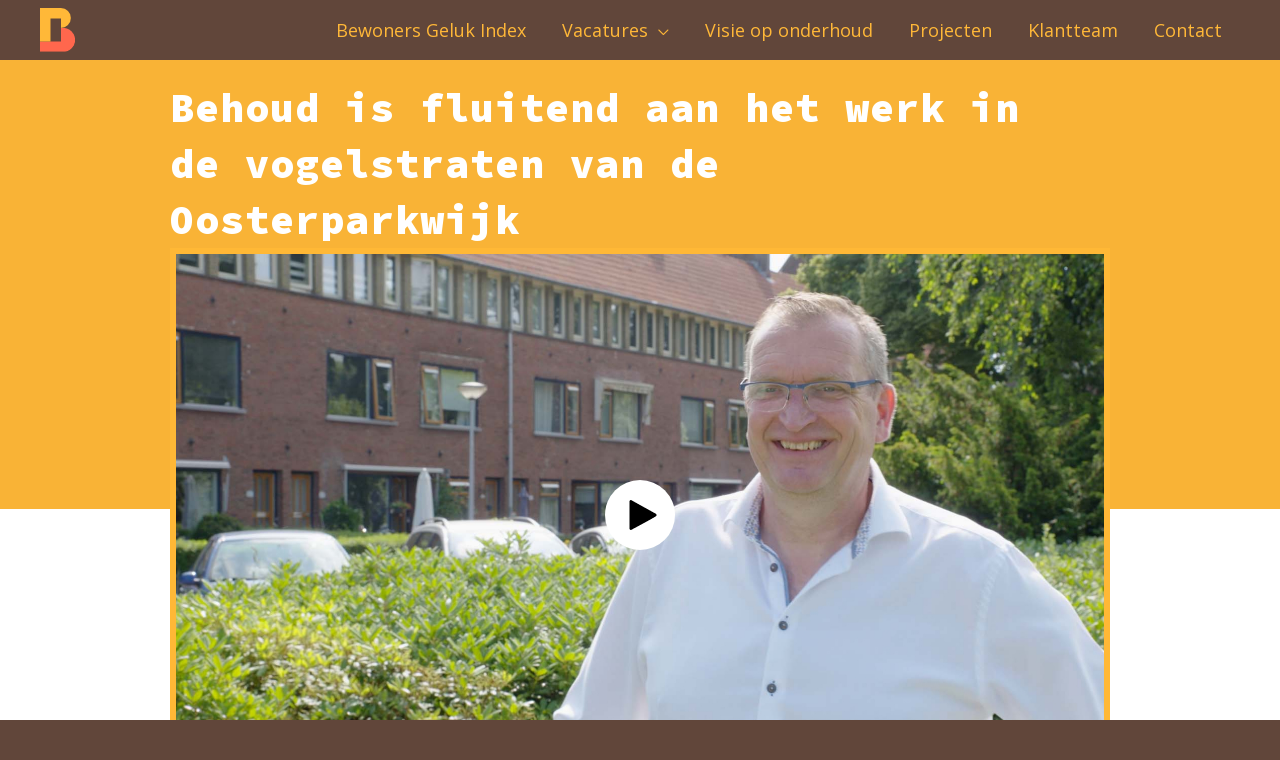

--- FILE ---
content_type: text/css
request_url: https://behoud.nl/wp-content/uploads/bb-plugin/cache/226-layout.css?ver=6081b24022c153e7df88998dbf7eba44
body_size: 9668
content:
.fl-builder-content *,.fl-builder-content *:before,.fl-builder-content *:after {-webkit-box-sizing: border-box;-moz-box-sizing: border-box;box-sizing: border-box;}.fl-row:before,.fl-row:after,.fl-row-content:before,.fl-row-content:after,.fl-col-group:before,.fl-col-group:after,.fl-col:before,.fl-col:after,.fl-module:not([data-accepts]):before,.fl-module:not([data-accepts]):after,.fl-module-content:before,.fl-module-content:after {display: table;content: " ";}.fl-row:after,.fl-row-content:after,.fl-col-group:after,.fl-col:after,.fl-module:not([data-accepts]):after,.fl-module-content:after {clear: both;}.fl-clear {clear: both;}.fl-row,.fl-row-content {margin-left: auto;margin-right: auto;min-width: 0;}.fl-row-content-wrap {position: relative;}.fl-builder-mobile .fl-row-bg-photo .fl-row-content-wrap {background-attachment: scroll;}.fl-row-bg-video,.fl-row-bg-video .fl-row-content,.fl-row-bg-embed,.fl-row-bg-embed .fl-row-content {position: relative;}.fl-row-bg-video .fl-bg-video,.fl-row-bg-embed .fl-bg-embed-code {bottom: 0;left: 0;overflow: hidden;position: absolute;right: 0;top: 0;}.fl-row-bg-video .fl-bg-video video,.fl-row-bg-embed .fl-bg-embed-code video {bottom: 0;left: 0px;max-width: none;position: absolute;right: 0;top: 0px;}.fl-row-bg-video .fl-bg-video video {min-width: 100%;min-height: 100%;width: auto;height: auto;}.fl-row-bg-video .fl-bg-video iframe,.fl-row-bg-embed .fl-bg-embed-code iframe {pointer-events: none;width: 100vw;height: 56.25vw; max-width: none;min-height: 100vh;min-width: 177.77vh; position: absolute;top: 50%;left: 50%;-ms-transform: translate(-50%, -50%); -webkit-transform: translate(-50%, -50%); transform: translate(-50%, -50%);}.fl-bg-video-fallback {background-position: 50% 50%;background-repeat: no-repeat;background-size: cover;bottom: 0px;left: 0px;position: absolute;right: 0px;top: 0px;}.fl-row-bg-slideshow,.fl-row-bg-slideshow .fl-row-content {position: relative;}.fl-row .fl-bg-slideshow {bottom: 0;left: 0;overflow: hidden;position: absolute;right: 0;top: 0;z-index: 0;}.fl-builder-edit .fl-row .fl-bg-slideshow * {bottom: 0;height: auto !important;left: 0;position: absolute !important;right: 0;top: 0;}.fl-row-bg-overlay .fl-row-content-wrap:after {border-radius: inherit;content: '';display: block;position: absolute;top: 0;right: 0;bottom: 0;left: 0;z-index: 0;}.fl-row-bg-overlay .fl-row-content {position: relative;z-index: 1;}.fl-row-default-height .fl-row-content-wrap,.fl-row-custom-height .fl-row-content-wrap {display: -webkit-box;display: -webkit-flex;display: -ms-flexbox;display: flex;min-height: 100vh;}.fl-row-overlap-top .fl-row-content-wrap {display: -webkit-inline-box;display: -webkit-inline-flex;display: -moz-inline-box;display: -ms-inline-flexbox;display: inline-flex;width: 100%;}.fl-row-default-height .fl-row-content-wrap,.fl-row-custom-height .fl-row-content-wrap {min-height: 0;}.fl-row-default-height .fl-row-content,.fl-row-full-height .fl-row-content,.fl-row-custom-height .fl-row-content {-webkit-box-flex: 1 1 auto; -moz-box-flex: 1 1 auto;-webkit-flex: 1 1 auto;-ms-flex: 1 1 auto;flex: 1 1 auto;}.fl-row-default-height .fl-row-full-width.fl-row-content,.fl-row-full-height .fl-row-full-width.fl-row-content,.fl-row-custom-height .fl-row-full-width.fl-row-content {max-width: 100%;width: 100%;}.fl-row-default-height.fl-row-align-center .fl-row-content-wrap,.fl-row-full-height.fl-row-align-center .fl-row-content-wrap,.fl-row-custom-height.fl-row-align-center .fl-row-content-wrap {-webkit-align-items: center;-webkit-box-align: center;-webkit-box-pack: center;-webkit-justify-content: center;-ms-flex-align: center;-ms-flex-pack: center;justify-content: center;align-items: center;}.fl-row-default-height.fl-row-align-bottom .fl-row-content-wrap,.fl-row-full-height.fl-row-align-bottom .fl-row-content-wrap,.fl-row-custom-height.fl-row-align-bottom .fl-row-content-wrap {-webkit-align-items: flex-end;-webkit-justify-content: flex-end;-webkit-box-align: end;-webkit-box-pack: end;-ms-flex-align: end;-ms-flex-pack: end;justify-content: flex-end;align-items: flex-end;}.fl-col-group-equal-height {display: flex;flex-wrap: wrap;width: 100%;}.fl-col-group-equal-height.fl-col-group-has-child-loading {flex-wrap: nowrap;}.fl-col-group-equal-height .fl-col,.fl-col-group-equal-height .fl-col-content {display: flex;flex: 1 1 auto;}.fl-col-group-equal-height .fl-col-content {flex-direction: column;flex-shrink: 1;min-width: 1px;max-width: 100%;width: 100%;}.fl-col-group-equal-height:before,.fl-col-group-equal-height .fl-col:before,.fl-col-group-equal-height .fl-col-content:before,.fl-col-group-equal-height:after,.fl-col-group-equal-height .fl-col:after,.fl-col-group-equal-height .fl-col-content:after{content: none;}.fl-col-group-nested.fl-col-group-equal-height.fl-col-group-align-top .fl-col-content,.fl-col-group-equal-height.fl-col-group-align-top .fl-col-content {justify-content: flex-start;}.fl-col-group-nested.fl-col-group-equal-height.fl-col-group-align-center .fl-col-content,.fl-col-group-equal-height.fl-col-group-align-center .fl-col-content {justify-content: center;}.fl-col-group-nested.fl-col-group-equal-height.fl-col-group-align-bottom .fl-col-content,.fl-col-group-equal-height.fl-col-group-align-bottom .fl-col-content {justify-content: flex-end;}.fl-col-group-equal-height.fl-col-group-align-center .fl-col-group {width: 100%;}.fl-col {float: left;min-height: 1px;}.fl-col-bg-overlay .fl-col-content {position: relative;}.fl-col-bg-overlay .fl-col-content:after {border-radius: inherit;content: '';display: block;position: absolute;top: 0;right: 0;bottom: 0;left: 0;z-index: 0;}.fl-col-bg-overlay .fl-module {position: relative;z-index: 2;}.single:not(.woocommerce).single-fl-builder-template .fl-content {width: 100%;}.fl-builder-layer {position: absolute;top:0;left:0;right: 0;bottom: 0;z-index: 0;pointer-events: none;overflow: hidden;}.fl-builder-shape-layer {z-index: 0;}.fl-builder-shape-layer.fl-builder-bottom-edge-layer {z-index: 1;}.fl-row-bg-overlay .fl-builder-shape-layer {z-index: 1;}.fl-row-bg-overlay .fl-builder-shape-layer.fl-builder-bottom-edge-layer {z-index: 2;}.fl-row-has-layers .fl-row-content {z-index: 1;}.fl-row-bg-overlay .fl-row-content {z-index: 2;}.fl-builder-layer > * {display: block;position: absolute;top:0;left:0;width: 100%;}.fl-builder-layer + .fl-row-content {position: relative;}.fl-builder-layer .fl-shape {fill: #aaa;stroke: none;stroke-width: 0;width:100%;}@supports (-webkit-touch-callout: inherit) {.fl-row.fl-row-bg-parallax .fl-row-content-wrap,.fl-row.fl-row-bg-fixed .fl-row-content-wrap {background-position: center !important;background-attachment: scroll !important;}}@supports (-webkit-touch-callout: none) {.fl-row.fl-row-bg-fixed .fl-row-content-wrap {background-position: center !important;background-attachment: scroll !important;}}.fl-clearfix:before,.fl-clearfix:after {display: table;content: " ";}.fl-clearfix:after {clear: both;}.sr-only {position: absolute;width: 1px;height: 1px;padding: 0;overflow: hidden;clip: rect(0,0,0,0);white-space: nowrap;border: 0;}.fl-builder-content a.fl-button,.fl-builder-content a.fl-button:visited {border-radius: 4px;-moz-border-radius: 4px;-webkit-border-radius: 4px;display: inline-block;font-size: 16px;font-weight: normal;line-height: 18px;padding: 12px 24px;text-decoration: none;text-shadow: none;}.fl-builder-content .fl-button:hover {text-decoration: none;}.fl-builder-content .fl-button:active {position: relative;top: 1px;}.fl-builder-content .fl-button-width-full .fl-button {display: block;text-align: center;}.fl-builder-content .fl-button-width-custom .fl-button {display: inline-block;text-align: center;max-width: 100%;}.fl-builder-content .fl-button-left {text-align: left;}.fl-builder-content .fl-button-center {text-align: center;}.fl-builder-content .fl-button-right {text-align: right;}.fl-builder-content .fl-button i {font-size: 1.3em;height: auto;margin-right:8px;vertical-align: middle;width: auto;}.fl-builder-content .fl-button i.fl-button-icon-after {margin-left: 8px;margin-right: 0;}.fl-builder-content .fl-button-has-icon .fl-button-text {vertical-align: middle;}.fl-icon-wrap {display: inline-block;}.fl-icon {display: table-cell;vertical-align: middle;}.fl-icon a {text-decoration: none;}.fl-icon i {float: right;height: auto;width: auto;}.fl-icon i:before {border: none !important;height: auto;width: auto;}.fl-icon-text {display: table-cell;text-align: left;padding-left: 15px;vertical-align: middle;}.fl-icon-text-empty {display: none;}.fl-icon-text *:last-child {margin: 0 !important;padding: 0 !important;}.fl-icon-text a {text-decoration: none;}.fl-icon-text span {display: block;}.fl-icon-text span.mce-edit-focus {min-width: 1px;}.fl-module img {max-width: 100%;}.fl-photo {line-height: 0;position: relative;}.fl-photo-align-left {text-align: left;}.fl-photo-align-center {text-align: center;}.fl-photo-align-right {text-align: right;}.fl-photo-content {display: inline-block;line-height: 0;position: relative;max-width: 100%;}.fl-photo-img-svg {width: 100%;}.fl-photo-content img {display: inline;height: auto;max-width: 100%;}.fl-photo-crop-circle img {-webkit-border-radius: 100%;-moz-border-radius: 100%;border-radius: 100%;}.fl-photo-caption {font-size: 13px;line-height: 18px;overflow: hidden;text-overflow: ellipsis;}.fl-photo-caption-below {padding-bottom: 20px;padding-top: 10px;}.fl-photo-caption-hover {background: rgba(0,0,0,0.7);bottom: 0;color: #fff;left: 0;opacity: 0;filter: alpha(opacity = 0);padding: 10px 15px;position: absolute;right: 0;-webkit-transition:opacity 0.3s ease-in;-moz-transition:opacity 0.3s ease-in;transition:opacity 0.3s ease-in;}.fl-photo-content:hover .fl-photo-caption-hover {opacity: 100;filter: alpha(opacity = 100);}.fl-builder-pagination,.fl-builder-pagination-load-more {padding: 40px 0;}.fl-builder-pagination ul.page-numbers {list-style: none;margin: 0;padding: 0;text-align: center;}.fl-builder-pagination li {display: inline-block;list-style: none;margin: 0;padding: 0;}.fl-builder-pagination li a.page-numbers,.fl-builder-pagination li span.page-numbers {border: 1px solid #e6e6e6;display: inline-block;padding: 5px 10px;margin: 0 0 5px;}.fl-builder-pagination li a.page-numbers:hover,.fl-builder-pagination li span.current {background: #f5f5f5;text-decoration: none;}.fl-slideshow,.fl-slideshow * {-webkit-box-sizing: content-box;-moz-box-sizing: content-box;box-sizing: content-box;}.fl-slideshow .fl-slideshow-image img {max-width: none !important;}.fl-slideshow-social {line-height: 0 !important;}.fl-slideshow-social * {margin: 0 !important;}.fl-builder-content .bx-wrapper .bx-viewport {background: transparent;border: none;box-shadow: none;-moz-box-shadow: none;-webkit-box-shadow: none;left: 0;}.mfp-wrap button.mfp-arrow,.mfp-wrap button.mfp-arrow:active,.mfp-wrap button.mfp-arrow:hover,.mfp-wrap button.mfp-arrow:focus {background: transparent !important;border: none !important;outline: none;position: absolute;top: 50%;box-shadow: none !important;-moz-box-shadow: none !important;-webkit-box-shadow: none !important;}.mfp-wrap .mfp-close,.mfp-wrap .mfp-close:active,.mfp-wrap .mfp-close:hover,.mfp-wrap .mfp-close:focus {background: transparent !important;border: none !important;outline: none;position: absolute;top: 0;box-shadow: none !important;-moz-box-shadow: none !important;-webkit-box-shadow: none !important;}.admin-bar .mfp-wrap .mfp-close,.admin-bar .mfp-wrap .mfp-close:active,.admin-bar .mfp-wrap .mfp-close:hover,.admin-bar .mfp-wrap .mfp-close:focus {top: 32px!important;}img.mfp-img {padding: 0;}.mfp-counter {display: none;}.mfp-wrap .mfp-preloader.fa {font-size: 30px;}.fl-form-field {margin-bottom: 15px;}.fl-form-field input.fl-form-error {border-color: #DD6420;}.fl-form-error-message {clear: both;color: #DD6420;display: none;padding-top: 8px;font-size: 12px;font-weight: lighter;}.fl-form-button-disabled {opacity: 0.5;}.fl-animation {opacity: 0;}body.fl-no-js .fl-animation {opacity: 1;}.fl-builder-preview .fl-animation,.fl-builder-edit .fl-animation,.fl-animated {opacity: 1;}.fl-animated {animation-fill-mode: both;-webkit-animation-fill-mode: both;}.fl-button.fl-button-icon-animation i {width: 0 !important;opacity: 0;-ms-filter: "alpha(opacity=0)";transition: all 0.2s ease-out;-webkit-transition: all 0.2s ease-out;}.fl-button.fl-button-icon-animation:hover i {opacity: 1! important;-ms-filter: "alpha(opacity=100)";}.fl-button.fl-button-icon-animation i.fl-button-icon-after {margin-left: 0px !important;}.fl-button.fl-button-icon-animation:hover i.fl-button-icon-after {margin-left: 10px !important;}.fl-button.fl-button-icon-animation i.fl-button-icon-before {margin-right: 0 !important;}.fl-button.fl-button-icon-animation:hover i.fl-button-icon-before {margin-right: 20px !important;margin-left: -10px;}.fl-builder-content a.fl-button,.fl-builder-content a.fl-button:visited {background: #fafafa;border: 1px solid #ccc;color: #333;}.fl-builder-content a.fl-button *,.fl-builder-content a.fl-button:visited * {color: #333;}@media (max-width: 1200px) {}@media (max-width: 768px) { .fl-col-group.fl-col-group-medium-reversed {display: -webkit-flex;display: flex;-webkit-flex-wrap: wrap-reverse;flex-wrap: wrap-reverse;flex-direction: row-reverse;} }@media (max-width: 440px) { .fl-row-content-wrap {background-attachment: scroll !important;}.fl-row-bg-parallax .fl-row-content-wrap {background-attachment: scroll !important;background-position: center center !important;}.fl-col-group.fl-col-group-equal-height {display: block;}.fl-col-group.fl-col-group-equal-height.fl-col-group-custom-width {display: -webkit-box;display: -webkit-flex;display: flex;}.fl-col-group.fl-col-group-responsive-reversed {display: -webkit-flex;display: flex;-webkit-flex-wrap: wrap-reverse;flex-wrap: wrap-reverse;flex-direction: row-reverse;}.fl-col-group.fl-col-group-responsive-reversed .fl-col:not(.fl-col-small-custom-width) {flex-basis: 100%;width: 100% !important;}.fl-col-group.fl-col-group-medium-reversed:not(.fl-col-group-responsive-reversed) {display: unset;display: unset;-webkit-flex-wrap: unset;flex-wrap: unset;flex-direction: unset;}.fl-col {clear: both;float: none;margin-left: auto;margin-right: auto;width: auto !important;}.fl-col-small:not(.fl-col-small-full-width) {max-width: 400px;}.fl-block-col-resize {display:none;}.fl-row[data-node] .fl-row-content-wrap {margin: 0;padding-left: 0;padding-right: 0;}.fl-row[data-node] .fl-bg-video,.fl-row[data-node] .fl-bg-slideshow {left: 0;right: 0;}.fl-col[data-node] .fl-col-content {margin: 0;padding-left: 0;padding-right: 0;} }@media (min-width: 1201px) {html .fl-visible-large:not(.fl-visible-desktop),html .fl-visible-medium:not(.fl-visible-desktop),html .fl-visible-mobile:not(.fl-visible-desktop) {display: none;}}@media (min-width: 769px) and (max-width: 1200px) {html .fl-visible-desktop:not(.fl-visible-large),html .fl-visible-medium:not(.fl-visible-large),html .fl-visible-mobile:not(.fl-visible-large) {display: none;}}@media (min-width: 441px) and (max-width: 768px) {html .fl-visible-desktop:not(.fl-visible-medium),html .fl-visible-large:not(.fl-visible-medium),html .fl-visible-mobile:not(.fl-visible-medium) {display: none;}}@media (max-width: 440px) {html .fl-visible-desktop:not(.fl-visible-mobile),html .fl-visible-large:not(.fl-visible-mobile),html .fl-visible-medium:not(.fl-visible-mobile) {display: none;}}.fl-col-content {display: flex;flex-direction: column;margin-top: 0px;margin-right: 0px;margin-bottom: 0px;margin-left: 0px;padding-top: 0px;padding-right: 0px;padding-bottom: 0px;padding-left: 0px;}.fl-row-fixed-width {max-width: 1100px;}.fl-row-content-wrap {margin-top: 0px;margin-right: 0px;margin-bottom: 0px;margin-left: 0px;padding-top: 20px;padding-right: 20px;padding-bottom: 20px;padding-left: 20px;}.fl-module-content, .fl-module:where(.fl-module:not(:has(> .fl-module-content))) {margin-top: 20px;margin-right: 20px;margin-bottom: 20px;margin-left: 20px;}.page .fl-post-header, .single-fl-builder-template .fl-post-header { display:none; }.fl-node-613b419c25f38 .fl-row-content {max-width: 940px;}@media ( max-width: 440px ) { .fl-node-613b419c25f38.fl-row > .fl-row-content-wrap {padding-top:40px;padding-bottom:0px;}}.fl-node-613b4dbbbd8c0 > .fl-row-content-wrap {background-color: #ffffff;}.fl-node-613b4dbbbd8c0 .fl-row-content {max-width: 940px;}.fl-node-61389ff1e8873 > .fl-row-content-wrap {background-color: #ffffff;}.fl-node-61389ff1e8873 .fl-row-content {max-width: 1200px;}.fl-node-61386adc9dc51 > .fl-row-content-wrap {background-color: #ffffff;}.fl-node-61386adc9dc51 .fl-row-content {max-width: 1040px;} .fl-node-61386adc9dc51 > .fl-row-content-wrap {padding-top:80px;}@media ( max-width: 440px ) { .fl-node-61386adc9dc51.fl-row > .fl-row-content-wrap {padding-top:20px;}}.fl-node-61386b14cb451.fl-row-full-height > .fl-row-content-wrap,.fl-node-61386b14cb451.fl-row-custom-height > .fl-row-content-wrap {display: -webkit-box;display: -webkit-flex;display: -ms-flexbox;display: flex;}.fl-node-61386b14cb451.fl-row-full-height > .fl-row-content-wrap {min-height: 100vh;}.fl-node-61386b14cb451.fl-row-custom-height > .fl-row-content-wrap {min-height: 0;}.fl-builder-edit .fl-node-61386b14cb451.fl-row-full-height > .fl-row-content-wrap {min-height: calc( 100vh - 48px );}@media all and (width: 768px) and (height: 1024px) and (orientation:portrait){.fl-node-61386b14cb451.fl-row-full-height > .fl-row-content-wrap {min-height: 1024px;}}@media all and (width: 1024px) and (height: 768px) and (orientation:landscape){.fl-node-61386b14cb451.fl-row-full-height > .fl-row-content-wrap {min-height: 768px;}}@media screen and (aspect-ratio: 40/71) {.fl-node-61386b14cb451.fl-row-full-height > .fl-row-content-wrap {min-height: 500px;}}.fl-node-61386b14cb451 > .fl-row-content-wrap {background-color: #ffffff;background-image: url(https://behoud.nl/wp-content/uploads/2021/09/Group-45802@2x-scaled.jpg);background-repeat: no-repeat;background-position: left top;background-attachment: scroll;background-size: cover;}.fl-node-61386b14cb451 > .fl-row-content-wrap:after {background-image: linear-gradient(270deg, rgba(255,255,255,0) 0%, rgba(0,0,0,0.6) 100%);}.fl-node-61386b14cb451.fl-row-custom-height > .fl-row-content-wrap {min-height: 600px;}.fl-node-61386b14cb451 .fl-row-content {max-width: 1040px;}@media(max-width: 440px) {.fl-node-61386b14cb451 > .fl-row-content-wrap {background-image: url(https://behoud.nl/wp-content/uploads/2021/09/Path-902-1.jpg);background-position: right center;background-size: cover;}.fl-node-61386b14cb451.fl-row-custom-height > .fl-row-content-wrap {min-height: 500px;}}@media ( max-width: 440px ) { .fl-node-61386b14cb451.fl-row > .fl-row-content-wrap {padding-right:20px;padding-left:20px;}}.fl-node-61386b11affff > .fl-row-content-wrap {background-color: #ffffff;}.fl-node-61386b11affff .fl-row-content {max-width: 1040px;}.fl-node-61385bfc042e7 > .fl-row-content-wrap {background-color: #ffffff;}.fl-node-61385bfc042e7 .fl-row-content {max-width: 940px;}@media ( max-width: 440px ) { .fl-node-61385bfc042e7.fl-row > .fl-row-content-wrap {padding-right:20px;padding-left:20px;}}.fl-node-61388e4ac6ce0 > .fl-row-content-wrap {background-color: #ffffff;}.fl-node-61388e4ac6ce0 .fl-row-content {max-width: 1200px;}.fl-node-61388e61952ac > .fl-row-content-wrap {background-color: #ffffff;}.fl-node-61388e61952ac .fl-row-content {max-width: 940px;} .fl-node-61388e61952ac > .fl-row-content-wrap {padding-bottom:80px;}@media ( max-width: 440px ) { .fl-node-61388e61952ac.fl-row > .fl-row-content-wrap {padding-right:20px;padding-left:20px;}}.fl-node-6138a0133ee09.fl-row-full-height > .fl-row-content-wrap,.fl-node-6138a0133ee09.fl-row-custom-height > .fl-row-content-wrap {display: -webkit-box;display: -webkit-flex;display: -ms-flexbox;display: flex;}.fl-node-6138a0133ee09.fl-row-full-height > .fl-row-content-wrap {min-height: 100vh;}.fl-node-6138a0133ee09.fl-row-custom-height > .fl-row-content-wrap {min-height: 0;}.fl-builder-edit .fl-node-6138a0133ee09.fl-row-full-height > .fl-row-content-wrap {min-height: calc( 100vh - 48px );}@media all and (width: 768px) and (height: 1024px) and (orientation:portrait){.fl-node-6138a0133ee09.fl-row-full-height > .fl-row-content-wrap {min-height: 1024px;}}@media all and (width: 1024px) and (height: 768px) and (orientation:landscape){.fl-node-6138a0133ee09.fl-row-full-height > .fl-row-content-wrap {min-height: 768px;}}@media screen and (aspect-ratio: 40/71) {.fl-node-6138a0133ee09.fl-row-full-height > .fl-row-content-wrap {min-height: 500px;}}.fl-node-6138a0133ee09 > .fl-row-content-wrap {background-color: #ffffff;background-image: url(https://behoud.nl/wp-content/uploads/2021/10/BEHOUD_Poortershus-werk-114@2x.jpg);background-repeat: no-repeat;background-position: center center;background-attachment: scroll;background-size: cover;}.fl-node-6138a0133ee09.fl-row-custom-height > .fl-row-content-wrap {min-height: 600px;}.fl-node-6138a0133ee09 .fl-row-content {max-width: 940px;}@media(max-width: 440px) {.fl-node-6138a0133ee09.fl-row-custom-height > .fl-row-content-wrap {min-height: 300px;}}@media ( max-width: 440px ) { .fl-node-6138a0133ee09.fl-row > .fl-row-content-wrap {padding-right:20px;padding-left:20px;}}.fl-node-6138a0acd1170 > .fl-row-content-wrap {background-color: #ffffff;}.fl-node-6138a0acd1170 .fl-row-content {max-width: 940px;} .fl-node-6138a0acd1170 > .fl-row-content-wrap {padding-bottom:200px;}@media ( max-width: 440px ) { .fl-node-6138a0acd1170.fl-row > .fl-row-content-wrap {padding-right:20px;padding-left:20px;}}.fl-node-61389c128ee0c > .fl-row-content-wrap {background-color: #61463a;}@media ( max-width: 440px ) { .fl-node-61389c128ee0c.fl-row > .fl-row-content-wrap {margin-bottom:100px;}} .fl-node-61389c128ee0c > .fl-row-content-wrap {padding-top:100px;}.fl-node-61385bfc0e27b {width: 100%;}.fl-node-61386adca9e39 {width: 100%;}.fl-node-61386b11b010b {width: 100%;}.fl-node-61386b14cb67e {width: 75%;}@media(max-width: 440px) {.fl-builder-content .fl-node-61386b14cb67e > .fl-col-content {min-height: 400px;}}@media ( max-width: 440px ) { .fl-node-61386b14cb67e.fl-col > .fl-col-content {margin-bottom:0px;}}@media ( max-width: 440px ) { .fl-node-61386b14cb67e.fl-col > .fl-col-content {padding-bottom:0px;}}.fl-node-61388e4ac6e9e {width: 33.33%;}.fl-node-61388e619538e {width: 100%;}.fl-node-61389ff1e8aea {width: 33.33%;}.fl-node-6138a0133ef59 {width: 100%;} .fl-node-6138a0133ef59 > .fl-col-content {margin-top:150px;margin-bottom:-150px;} .fl-node-6138a0133ef59 > .fl-col-content {padding-bottom:-150px;}.fl-node-6138a0ad20e71 {width: 100%;}.fl-node-6138a0ad20e71 > .fl-col-content {background-color: #ffffff;box-shadow: 0px 3px 6px 0px rgba(0,0,0,0.16);}.fl-builder-content .fl-node-6138a0ad20e71 > .fl-col-content {min-height: 300px;}@media(max-width: 440px) {.fl-builder-content .fl-node-6138a0ad20e71 > .fl-col-content {min-height: 240px;}} .fl-node-6138a0ad20e71 > .fl-col-content {margin-top:-150px;margin-right:20px;margin-left:20px;}@media ( max-width: 440px ) { .fl-node-6138a0ad20e71.fl-col > .fl-col-content {margin-top:-100px;}} .fl-node-6138a0ad20e71 > .fl-col-content {padding-right:80px;padding-left:80px;}@media ( max-width: 440px ) { .fl-node-6138a0ad20e71.fl-col > .fl-col-content {padding-right:20px;padding-left:20px;}}.fl-node-6138a2427c817 {width: 100%;}@media ( max-width: 440px ) { .fl-node-6138a2427c817.fl-col > .fl-col-content {margin-top:40px;}}.fl-node-613b419c7204b {width: 100%;}.fl-node-613b4c37c7b89 {width: 100%;} .fl-node-613b4c37c7b89 > .fl-col-content {padding-top:50px;}.fl-node-613b4dbc16a33 {width: 100%;}.fl-node-615c6b4f5e4a3 {width: 100%;}.fl-node-61386b14cb682 {width: 25%;}.fl-node-61388e4ac6ea0 {width: 33.33%;}.fl-node-61389ff1e8aec {width: 33.33%;}.fl-node-61388e4ac6ea2 {width: 33.33%;}.fl-node-61389ff1e8aee {width: 33.33%;}.fl-node-603cf809dba75 {width: 25%;}@media(max-width: 768px) {.fl-builder-content .fl-node-603cf809dba75 {width: 50% !important;max-width: none;-webkit-box-flex: 0 1 auto;-moz-box-flex: 0 1 auto;-webkit-flex: 0 1 auto;-ms-flex: 0 1 auto;flex: 0 1 auto;}}@media(max-width: 440px) {.fl-builder-content .fl-node-603cf809dba75 {width: 100% !important;max-width: none;clear: none;float: left;}}.fl-node-603cf809dba76 {width: 25%;}@media(max-width: 768px) {.fl-builder-content .fl-node-603cf809dba76 {width: 50% !important;max-width: none;-webkit-box-flex: 0 1 auto;-moz-box-flex: 0 1 auto;-webkit-flex: 0 1 auto;-ms-flex: 0 1 auto;flex: 0 1 auto;}}.fl-node-603cf809dba77 {width: 25%;}@media(max-width: 768px) {.fl-builder-content .fl-node-603cf809dba77 {width: 50% !important;max-width: none;-webkit-box-flex: 0 1 auto;-moz-box-flex: 0 1 auto;-webkit-flex: 0 1 auto;-ms-flex: 0 1 auto;flex: 0 1 auto;}}@media(max-width: 440px) {.fl-builder-content .fl-node-603cf809dba77 {width: 100% !important;max-width: none;clear: none;float: left;}}.fl-node-603cf809dba78 {width: 25%;}@media(max-width: 768px) {.fl-builder-content .fl-node-603cf809dba78 {width: 50% !important;max-width: none;-webkit-box-flex: 0 1 auto;-moz-box-flex: 0 1 auto;-webkit-flex: 0 1 auto;-ms-flex: 0 1 auto;flex: 0 1 auto;}}@media(max-width: 440px) {.fl-builder-content .fl-node-603cf809dba78 {width: 100% !important;max-width: none;clear: none;float: left;}}.fl-node-jomwirptd3qk {width: 100%;}.fl-module-heading .fl-heading {padding: 0 !important;margin: 0 !important;}.fl-row .fl-col .fl-node-61386633def69 h2.fl-heading a,.fl-row .fl-col .fl-node-61386633def69 h2.fl-heading .fl-heading-text,.fl-row .fl-col .fl-node-61386633def69 h2.fl-heading .fl-heading-text *,.fl-node-61386633def69 h2.fl-heading .fl-heading-text {color: #ffb836;}.fl-node-61386633def69.fl-module-heading .fl-heading {font-family: "Source Code Pro", monospace;font-weight: 900;font-size: 40px;letter-spacing: 1px;text-transform: capitalize;}@media(max-width: 440px) {.fl-node-61386633def69.fl-module-heading .fl-heading {font-size: 24px;}} .fl-node-61386633def69 > .fl-module-content {margin-top:48px;}@media (max-width: 440px) { .fl-node-61386633def69 > .fl-module-content { margin-top:20px; } }.fl-node-6138668f9a527 .fl-separator {border-top-width: 2px;border-top-style: solid;border-top-color: #ffb836;max-width: 100%;margin: auto;}.fl-node-61386b11b010c .fl-separator {border-top-width: 2px;border-top-style: solid;border-top-color: #ffb836;max-width: 100%;margin: auto;}.fl-row .fl-col .fl-node-61386b2a84714 h4.fl-heading a,.fl-row .fl-col .fl-node-61386b2a84714 h4.fl-heading .fl-heading-text,.fl-row .fl-col .fl-node-61386b2a84714 h4.fl-heading .fl-heading-text *,.fl-node-61386b2a84714 h4.fl-heading .fl-heading-text {color: #ffffff;}.fl-node-61386b2a84714.fl-module-heading .fl-heading {font-family: "Major Mono Display", monospace;font-weight: 400;font-size: 100px;line-height: 100px;text-transform: uppercase;}@media(max-width: 440px) {.fl-node-61386b2a84714.fl-module-heading .fl-heading {font-size: 50px;line-height: 50px;}}@media ( max-width: 440px ) { .fl-node-61386b2a84714.fl-module > .fl-module-content {margin-bottom:0px;}}.fl-animated.fl-fade-in {animation: fl-fade-in 1s ease;-webkit-animation: fl-fade-in 1s ease;}@-webkit-keyframes fl-fade-in {from {opacity: 0;}to {opacity: 1;}}@keyframes fl-fade-in {from {opacity: 0;}to {opacity: 1;}}.fl-row .fl-col .fl-node-61386c1dc2f9d h1.fl-heading a,.fl-row .fl-col .fl-node-61386c1dc2f9d h1.fl-heading .fl-heading-text,.fl-row .fl-col .fl-node-61386c1dc2f9d h1.fl-heading .fl-heading-text *,.fl-node-61386c1dc2f9d h1.fl-heading .fl-heading-text {color: #ffffff;}.fl-node-61386c1dc2f9d.fl-module-heading .fl-heading {font-family: "Source Code Pro", monospace;font-weight: 900;font-size: 40px;letter-spacing: 1px;}@media(max-width: 440px) {.fl-node-61386c1dc2f9d.fl-module-heading .fl-heading {font-size: 24px;line-height: 1.2em;}} .fl-node-61386c1dc2f9d > .fl-module-content {margin-right:40px;}@media (max-width: 440px) { .fl-node-61386c1dc2f9d > .fl-module-content { margin-right:20px; } }.fl-builder-content .fl-rich-text strong {font-weight: bold;}.fl-module.fl-rich-text p:last-child {margin-bottom: 0;}.fl-builder-edit .fl-module.fl-rich-text p:not(:has(~ *:not(.fl-block-overlay))) {margin-bottom: 0;}.fl-builder-content .fl-node-61386c1dc2fa0 .fl-rich-text, .fl-builder-content .fl-node-61386c1dc2fa0 .fl-rich-text *:not(b, strong) {font-weight: 700;line-height: 32px;}@media ( max-width: 440px ) { .fl-node-61386c1dc2fa0.fl-module > .fl-module-content {margin-top:0px;}}@media (max-width: 440px) { .fl-module-icon {text-align: center;} }.fl-node-61387662b3096 .fl-icon i,.fl-node-61387662b3096 .fl-icon i:before {color: #ffb836;}.fl-node-61387662b3096 .fl-icon i, .fl-node-61387662b3096 .fl-icon i:before {font-size: 75px;}.fl-node-61387662b3096 .fl-icon-wrap .fl-icon-text {height: 131.25px;}.fl-node-61387662b3096.fl-module-icon {text-align: left;}@media(max-width: 1200px) {.fl-node-61387662b3096 .fl-icon-wrap .fl-icon-text {height: 131.25px;}}@media(max-width: 768px) {.fl-node-61387662b3096 .fl-icon-wrap .fl-icon-text {height: 131.25px;}}@media(max-width: 440px) {.fl-node-61387662b3096 .fl-icon i, .fl-node-61387662b3096 .fl-icon i:before {font-size: 30px;}.fl-node-61387662b3096 .fl-icon-wrap .fl-icon-text {height: 52.5px;}} .fl-node-61387662b3096 > .fl-module-content {margin-bottom:0px;margin-left:0px;}img.mfp-img {padding-bottom: 40px !important;}.fl-builder-edit .fl-fill-container img {transition: object-position .5s;}.fl-fill-container :is(.fl-module-content, .fl-photo, .fl-photo-content, img) {height: 100% !important;width: 100% !important;}@media (max-width: 440px) { .fl-photo-content,.fl-photo-img {max-width: 100%;} }.fl-node-61388e4ac6e9f, .fl-node-61388e4ac6e9f .fl-photo {text-align: center;}.fl-node-61388e4ac6ea1, .fl-node-61388e4ac6ea1 .fl-photo {text-align: center;}.fl-node-61388e4ac6ea3, .fl-node-61388e4ac6ea3 .fl-photo {text-align: center;}.fl-row .fl-col .fl-node-61389fe8e1c2b h2.fl-heading a,.fl-row .fl-col .fl-node-61389fe8e1c2b h2.fl-heading .fl-heading-text,.fl-row .fl-col .fl-node-61389fe8e1c2b h2.fl-heading .fl-heading-text *,.fl-node-61389fe8e1c2b h2.fl-heading .fl-heading-text {color: #ffb836;}.fl-node-61389fe8e1c2b.fl-module-heading .fl-heading {font-family: "Source Code Pro", monospace;font-weight: 900;font-size: 40px;letter-spacing: 1px;text-transform: none;}@media(max-width: 440px) {.fl-node-61389fe8e1c2b.fl-module-heading .fl-heading {font-size: 24px;}}.fl-node-61389ff1e8aeb, .fl-node-61389ff1e8aeb .fl-photo {text-align: center;}.fl-node-61389ff1e8aed, .fl-node-61389ff1e8aed .fl-photo {text-align: center;}.fl-node-61389ff1e8aef, .fl-node-61389ff1e8aef .fl-photo {text-align: center;}.fl-node-6138a15b9fbb9 .fl-icon i,.fl-node-6138a15b9fbb9 .fl-icon i:before {color: #ff674d;}.fl-node-6138a15b9fbb9 .fl-icon i, .fl-node-6138a15b9fbb9 .fl-icon i:before {font-size: 75px;}.fl-node-6138a15b9fbb9 .fl-icon-wrap .fl-icon-text {height: 131.25px;}.fl-node-6138a15b9fbb9.fl-module-icon {text-align: left;}@media(max-width: 1200px) {.fl-node-6138a15b9fbb9 .fl-icon-wrap .fl-icon-text {height: 131.25px;}}@media(max-width: 768px) {.fl-node-6138a15b9fbb9 .fl-icon-wrap .fl-icon-text {height: 131.25px;}}@media(max-width: 440px) {.fl-node-6138a15b9fbb9 .fl-icon i, .fl-node-6138a15b9fbb9 .fl-icon i:before {font-size: 60px;}.fl-node-6138a15b9fbb9 .fl-icon-wrap .fl-icon-text {height: 105px;}}.fl-row .fl-col .fl-node-61815ccfa19f3 h2.fl-heading a,.fl-row .fl-col .fl-node-61815ccfa19f3 h2.fl-heading .fl-heading-text,.fl-row .fl-col .fl-node-61815ccfa19f3 h2.fl-heading .fl-heading-text *,.fl-node-61815ccfa19f3 h2.fl-heading .fl-heading-text {color: #61463a;}.fl-node-61815ccfa19f3.fl-module-heading .fl-heading {font-family: "Source Code Pro", monospace;font-weight: 900;font-size: 40px;letter-spacing: 1px;}@media(max-width: 440px) {.fl-node-61815ccfa19f3.fl-module-heading .fl-heading {font-size: 24px;line-height: 1.2em;}}.fl-node-61386c1dc2f9f .fl-separator {border-top-width: 2px;border-top-style: solid;border-top-color: #ffb836;max-width: 100%;margin: auto;} .fl-node-61386c1dc2f9f > .fl-module-content {margin-top:0px;}.fl-builder-content .fl-node-613876b15ed82 .fl-module-content .fl-rich-text,.fl-builder-content .fl-node-613876b15ed82 .fl-module-content .fl-rich-text * {color: #61463a;}.fl-builder-content .fl-node-613876b15ed82 .fl-rich-text, .fl-builder-content .fl-node-613876b15ed82 .fl-rich-text *:not(b, strong) {font-family: "Open Sans", sans-serif;font-weight: 400;font-size: 24px;text-align: center;text-decoration: none;}@media(max-width: 440px) {.fl-builder-content .fl-node-613876b15ed82 .fl-rich-text, .fl-builder-content .fl-node-613876b15ed82 .fl-rich-text *:not(b, strong) {font-size: 16px;line-height: 24px;letter-spacing: 1px;text-align: center;}} .fl-node-613876b15ed82 > .fl-module-content {margin-top:0px;margin-bottom:0px;}@media ( max-width: 440px ) { .fl-node-613876b15ed82.fl-module > .fl-module-content {margin-top:0px;margin-right:3px;margin-left:0px;}} .fl-node-61388e6195392 > .fl-module-content {margin-bottom:0px;}.fl-builder-content .fl-node-6138a1acf0ec9 .fl-module-content .fl-rich-text,.fl-builder-content .fl-node-6138a1acf0ec9 .fl-module-content .fl-rich-text * {color: #61463a;}.fl-builder-content .fl-node-6138a1acf0ec9 .fl-rich-text, .fl-builder-content .fl-node-6138a1acf0ec9 .fl-rich-text *:not(b, strong) {font-family: "Open Sans", sans-serif;font-weight: 400;font-size: 42px;text-align: center;}@media(max-width: 440px) {.fl-builder-content .fl-node-6138a1acf0ec9 .fl-rich-text, .fl-builder-content .fl-node-6138a1acf0ec9 .fl-rich-text *:not(b, strong) {font-size: 24px;line-height: 32px;letter-spacing: 1px;text-align: center;}} .fl-node-6138a1acf0ec9 > .fl-module-content {margin-bottom:0px;}@media ( max-width: 440px ) { .fl-node-6138a1acf0ec9.fl-module > .fl-module-content {margin-top:0px;}}.fl-builder-content .fl-node-615c6b4aa7505 .fl-rich-text, .fl-builder-content .fl-node-615c6b4aa7505 .fl-rich-text *:not(b, strong) {font-weight: 400;line-height: 32px;}.fancybox-container .pp-video-container {position: absolute;top: 50%;left: 50%;-webkit-transform: translateX(-50%) translateY(-50%);-ms-transform: translateX(-50%) translateY(-50%);transform: translateX(-50%) translateY(-50%);}.pp-video-lightbox .fancybox-content {background: none;width: 100%;height: 100%;}.pp-aspect-ratio-219 .pp-fit-aspect-ratio {padding-bottom: 42.8571%;}.pp-aspect-ratio-169 .pp-fit-aspect-ratio {padding-bottom: 56.25%;}.pp-aspect-ratio-43 .pp-fit-aspect-ratio {padding-bottom: 75%;}.pp-aspect-ratio-32 .pp-fit-aspect-ratio {padding-bottom: 66.6666%;}.pp-aspect-ratio-11 .pp-fit-aspect-ratio {padding-bottom: 100%;}.pp-fit-aspect-ratio {position: relative;height: 0;background: none;}.pp-fit-aspect-ratio iframe {position: absolute;top: 0;left: 0;height: 100%;width: 100%;border: 0;background-color: #000;}.pp-fit-aspect-ratio video {width: 100%;}.pp-video-wrapper {background-color: transparent;overflow: hidden;}.pp-video-wrapper video,.pp-video-wrapper iframe {max-width: 100%;width: 100%;margin: 0;line-height: 1;border: none;}.pp-video-wrapper .pp-video-player {-o-object-fit: cover;object-fit: cover;}.pp-aspect-ratio-219 .pp-video-player {aspect-ratio: 21/9;}.pp-aspect-ratio-169 .pp-video-player {aspect-ratio: 16/9;}.pp-aspect-ratio-43 .pp-video-player {aspect-ratio: 4/3;}.pp-aspect-ratio-32 .pp-video-player {aspect-ratio: 3/2;}.pp-aspect-ratio-11 .pp-video-player {aspect-ratio: 1/1;}.pp-video-image-overlay {text-align: center;position: relative;}.pp-video-wrapper:not(.pp-video-has-lightbox) .pp-video-image-overlay {position: absolute;top: 0;left: 0;width: 100%;height: 100%;-webkit-background-size: cover;background-size: cover;background-position: 50%;display: flex;}.pp-video-wrapper:not(.pp-video-has-lightbox) .pp-video-image-overlay img {object-fit: cover;width: 100%;}.pp-video-play-icon {position: absolute;top: 50%;left: 50%;-webkit-transform: translateX(-50%) translateY(-50%);-ms-transform: translateX(-50%) translateY(-50%);transform: translateX(-50%) translateY(-50%);display: inline-block;line-height: 0;padding: 20px;border-radius: 100%;background: #fff;cursor: pointer;}.pp-video-play-icon svg {width: 30px;height: 30px;transform: translateX(3px);}.pp-video-play-icon i {font-size: 100px;color: #fff;opacity: 0.8;text-shadow: 1px 0 6px rgba(0, 0, 0, 0.3);-webkit-transition: all .5s;-o-transition: all .5s;transition: all .5s;}.pp-video-play-icon.play-icon-default {background: rgba(0, 0, 0, 0.33);}.pp-video-play-icon.play-icon-default svg {fill: #f1f1f1;width: 20px;height: 20px;}.pp-video-wrapper .pp-screen-only {position: absolute;top: -10000em;width: 1px;height: 1px;margin: -1px;padding: 0;overflow: hidden;clip: rect(0, 0, 0, 0);border: 0;}@media only screen and (min-width: 1025px) {.fancybox-container .pp-video-container {width: 75%;}}@media only screen and (max-width: 1024px) {.fancybox-container .pp-video-container {width: 100%;}}.fl-node-61641ec69e95a .pp-video-play-icon {}.fl-node-61641ec69e95a .pp-video-play-icon:hover {}.fl-node-61641ec69e95a .pp-video-image-overlay {cursor: pointer;}.fl-node-61641ec69e95a .pp-video-play-icon svg {}.fl-node-61641ec69e95a .pp-video-play-icon:hover svg {}.fancybox-61641ec69e95a button.fancybox-button {padding: 10px;border-radius: 0;box-shadow: none;border: none !important;}.fancybox-61641ec69e95a .pp-aspect-ratio-169 {background: none;width: 100%;height: 100%;}.fancybox-61641ec69e95a .pp-video-container {}.fancybox-61641ec69e95a .fancybox-close-small {color: #fff;height: 60px;width: 60px;background: none !important;border: none !important;box-shadow: none !important;padding: 5px !important;}.fancybox-61641ec69e95a .fancybox-close-small:hover,.fancybox-61641ec69e95a .fancybox-close-small:focus {color: #fff;}.fancybox-61641ec69e95a .fancybox-close-small,.fancybox-61641ec69e95a .fancybox-close-small:focus {position: absolute;top: 0;right: 0;}.admin-bar .fancybox-61641ec69e95a .fancybox-close-small {top: 32px;}.fancybox-61641ec69e95a-overlay {}@media only screen and (min-width: 1025px) {.fancybox-61641ec69e95a .pp-video-container {}}@media only screen and (max-width: 768px) {.fl-node-61641ec69e95a .pp-video-play-icon {}}@media only screen and (max-width: 440px) {.fl-node-61641ec69e95a .pp-video-play-icon {}}.fl-node-61641ec69e95a .pp-video-wrapper {border-style: solid;border-width: 0;background-clip: border-box;border-color: #ffb836;border-top-width: 6px;border-right-width: 6px;border-bottom-width: 6px;border-left-width: 6px;}.fl-node-6138a1eec3b75 .fl-separator {border-top-width: 2px;border-top-style: solid;border-top-color: #ff674d;max-width: 100%;margin: auto;} .fl-node-6138a1eec3b75 > .fl-module-content {margin-top:0px;}@media ( max-width: 440px ) { .fl-node-6138a1eec3b75.fl-module > .fl-module-content {margin-right:0px;margin-left:0px;}}.fl-builder-content .fl-node-615c6e16bea2b .fl-rich-text, .fl-builder-content .fl-node-615c6e16bea2b .fl-rich-text *:not(b, strong) {text-align: center;} .fl-node-615c6e16bea2b > .fl-module-content {margin-top:0px;}.fl-node-6165a1ce51c85 .pp-video-play-icon {}.fl-node-6165a1ce51c85 .pp-video-play-icon:hover {}.fl-node-6165a1ce51c85 .pp-video-image-overlay {cursor: pointer;}.fl-node-6165a1ce51c85 .pp-video-play-icon svg {}.fl-node-6165a1ce51c85 .pp-video-play-icon:hover svg {}.fancybox-6165a1ce51c85 button.fancybox-button {padding: 10px;border-radius: 0;box-shadow: none;border: none !important;}.fancybox-6165a1ce51c85 .pp-aspect-ratio-169 {background: none;width: 100%;height: 100%;}.fancybox-6165a1ce51c85 .pp-video-container {}.fancybox-6165a1ce51c85 .fancybox-close-small {color: #fff;height: 60px;width: 60px;background: none !important;border: none !important;box-shadow: none !important;padding: 5px !important;}.fancybox-6165a1ce51c85 .fancybox-close-small:hover,.fancybox-6165a1ce51c85 .fancybox-close-small:focus {color: #fff;}.fancybox-6165a1ce51c85 .fancybox-close-small,.fancybox-6165a1ce51c85 .fancybox-close-small:focus {position: absolute;top: 0;right: 0;}.admin-bar .fancybox-6165a1ce51c85 .fancybox-close-small {top: 32px;}.fancybox-6165a1ce51c85-overlay {}@media only screen and (min-width: 1025px) {.fancybox-6165a1ce51c85 .pp-video-container {}}@media only screen and (max-width: 768px) {.fl-node-6165a1ce51c85 .pp-video-play-icon {}}@media only screen and (max-width: 440px) {.fl-node-6165a1ce51c85 .pp-video-play-icon {}}.fl-node-6165a1ce51c85 .pp-video-wrapper {border-style: solid;border-width: 0;background-clip: border-box;border-color: #ffb836;border-top-width: 6px;border-right-width: 6px;border-bottom-width: 6px;border-left-width: 6px;}.fl-row .fl-col .fl-node-615c6b56e23f5 h2.fl-heading a,.fl-row .fl-col .fl-node-615c6b56e23f5 h2.fl-heading .fl-heading-text,.fl-row .fl-col .fl-node-615c6b56e23f5 h2.fl-heading .fl-heading-text *,.fl-node-615c6b56e23f5 h2.fl-heading .fl-heading-text {color: #ffb836;}.fl-node-615c6b56e23f5.fl-module-heading .fl-heading {font-family: "Source Code Pro", monospace;font-weight: 900;font-size: 40px;letter-spacing: 1px;text-transform: none;}@media(max-width: 440px) {.fl-node-615c6b56e23f5.fl-module-heading .fl-heading {font-size: 24px;}}.fl-row .fl-col .fl-node-6138a23102430 h2.fl-heading a,.fl-row .fl-col .fl-node-6138a23102430 h2.fl-heading .fl-heading-text,.fl-row .fl-col .fl-node-6138a23102430 h2.fl-heading .fl-heading-text *,.fl-node-6138a23102430 h2.fl-heading .fl-heading-text {color: #ffb836;}.fl-node-6138a23102430.fl-module-heading .fl-heading {font-family: "Source Code Pro", monospace;font-weight: 900;font-size: 40px;letter-spacing: 1px;text-transform: none;}@media(max-width: 440px) {.fl-node-6138a23102430.fl-module-heading .fl-heading {font-size: 24px;}}.fl-node-603cf809dba79, .fl-node-603cf809dba79 .fl-photo {text-align: center;}.fl-node-603cf809dba79 .fl-photo-content, .fl-node-603cf809dba79 .fl-photo-img {width: 150px;}@media(max-width: 768px) {.fl-node-603cf809dba79, .fl-node-603cf809dba79 .fl-photo {text-align: left;}}@media(max-width: 440px) {.fl-node-603cf809dba79, .fl-node-603cf809dba79 .fl-photo {text-align: center;}}.fl-builder-content .fl-node-603cf809dba7a .fl-module-content .fl-rich-text,.fl-builder-content .fl-node-603cf809dba7a .fl-module-content .fl-rich-text * {color: #FFB836;}.fl-builder-content .fl-node-603cf809dba7a .fl-rich-text, .fl-builder-content .fl-node-603cf809dba7a .fl-rich-text *:not(b, strong) {font-size: 16px;line-height: 1;}@media(max-width: 440px) {.fl-builder-content .fl-node-603cf809dba7a .fl-rich-text, .fl-builder-content .fl-node-603cf809dba7a .fl-rich-text *:not(b, strong) {font-size: 16px;text-align: center;}}.fl-builder-content .fl-node-614c6b43d93ca .fl-module-content .fl-rich-text,.fl-builder-content .fl-node-614c6b43d93ca .fl-module-content .fl-rich-text * {color: #FFB836;}@media(max-width: 440px) {.fl-builder-content .fl-node-614c6b43d93ca .fl-rich-text, .fl-builder-content .fl-node-614c6b43d93ca .fl-rich-text *:not(b, strong) {font-size: 16px;text-align: center;}}.fl-node-603cf809dba7b, .fl-node-603cf809dba7b .fl-photo {text-align: center;}@media(max-width: 768px) {.fl-node-603cf809dba7b, .fl-node-603cf809dba7b .fl-photo {text-align: left;}}@media(max-width: 440px) {.fl-node-603cf809dba7b, .fl-node-603cf809dba7b .fl-photo {text-align: center;}}.fl-node-603cf809dba7c, .fl-node-603cf809dba7c .fl-photo {text-align: center;}@media(max-width: 768px) {.fl-node-603cf809dba7c, .fl-node-603cf809dba7c .fl-photo {text-align: left;}}@media(max-width: 440px) {.fl-node-603cf809dba7c, .fl-node-603cf809dba7c .fl-photo {text-align: center;}}.fl-builder-content .fl-node-4piakgzscwhm .fl-module-content .fl-rich-text,.fl-builder-content .fl-node-4piakgzscwhm .fl-module-content .fl-rich-text * {color: #FFB836;}.fl-builder-content .fl-node-4piakgzscwhm .fl-rich-text, .fl-builder-content .fl-node-4piakgzscwhm .fl-rich-text *:not(b, strong) {font-size: 16px;line-height: 1;}@media(max-width: 440px) {.fl-builder-content .fl-node-4piakgzscwhm .fl-rich-text, .fl-builder-content .fl-node-4piakgzscwhm .fl-rich-text *:not(b, strong) {font-size: 16px;text-align: center;}}#ast-desktop-header, #ast-mobile-header {background: linear-gradient(to bottom, #000000 0%, #00000000 100%);}.hero-bg {background: linear-gradient(0deg, white 50%, #f9b336 50%);!important}.fl-col-group-equal-height.fl-col-group-align-bottom .fl-col-content {-webkit-justify-content: flex-end;justify-content: flex-end;-webkit-box-align: end; -webkit-box-pack: end;-ms-flex-pack: end;}.uabb-module-content h1,.uabb-module-content h2,.uabb-module-content h3,.uabb-module-content h4,.uabb-module-content h5,.uabb-module-content h6 {margin: 0;clear: both;}.fl-module-content a,.fl-module-content a:hover,.fl-module-content a:focus {text-decoration: none;}.uabb-row-separator {position: absolute;width: 100%;left: 0;}.uabb-top-row-separator {top: 0;bottom: auto}.uabb-bottom-row-separator {top: auto;bottom: 0;}.fl-builder-content-editing .fl-visible-medium.uabb-row,.fl-builder-content-editing .fl-visible-medium-mobile.uabb-row,.fl-builder-content-editing .fl-visible-mobile.uabb-row {display: none !important;}@media (max-width: 992px) {.fl-builder-content-editing .fl-visible-desktop.uabb-row,.fl-builder-content-editing .fl-visible-mobile.uabb-row {display: none !important;}.fl-builder-content-editing .fl-visible-desktop-medium.uabb-row,.fl-builder-content-editing .fl-visible-medium.uabb-row,.fl-builder-content-editing .fl-visible-medium-mobile.uabb-row {display: block !important;}}@media (max-width: 768px) {.fl-builder-content-editing .fl-visible-desktop.uabb-row,.fl-builder-content-editing .fl-visible-desktop-medium.uabb-row,.fl-builder-content-editing .fl-visible-medium.uabb-row {display: none !important;}.fl-builder-content-editing .fl-visible-medium-mobile.uabb-row,.fl-builder-content-editing .fl-visible-mobile.uabb-row {display: block !important;}}.fl-responsive-preview-content .fl-builder-content-editing {overflow-x: hidden;overflow-y: visible;}.uabb-row-separator svg {width: 100%;}.uabb-top-row-separator.uabb-has-svg svg {position: absolute;padding: 0;margin: 0;left: 50%;top: -1px;bottom: auto;-webkit-transform: translateX(-50%);-ms-transform: translateX(-50%);transform: translateX(-50%);}.uabb-bottom-row-separator.uabb-has-svg svg {position: absolute;padding: 0;margin: 0;left: 50%;bottom: -1px;top: auto;-webkit-transform: translateX(-50%);-ms-transform: translateX(-50%);transform: translateX(-50%);}.uabb-bottom-row-separator.uabb-has-svg .uasvg-wave-separator {bottom: 0;}.uabb-top-row-separator.uabb-has-svg .uasvg-wave-separator {top: 0;}.uabb-bottom-row-separator.uabb-svg-triangle svg,.uabb-bottom-row-separator.uabb-xlarge-triangle svg,.uabb-top-row-separator.uabb-xlarge-triangle-left svg,.uabb-bottom-row-separator.uabb-svg-circle svg,.uabb-top-row-separator.uabb-slime-separator svg,.uabb-top-row-separator.uabb-grass-separator svg,.uabb-top-row-separator.uabb-grass-bend-separator svg,.uabb-bottom-row-separator.uabb-mul-triangles-separator svg,.uabb-top-row-separator.uabb-wave-slide-separator svg,.uabb-top-row-separator.uabb-pine-tree-separator svg,.uabb-top-row-separator.uabb-pine-tree-bend-separator svg,.uabb-bottom-row-separator.uabb-stamp-separator svg,.uabb-bottom-row-separator.uabb-xlarge-circle svg,.uabb-top-row-separator.uabb-wave-separator svg{left: 50%;-webkit-transform: translateX(-50%) scaleY(-1); -moz-transform: translateX(-50%) scaleY(-1);-ms-transform: translateX(-50%) scaleY(-1); -o-transform: translateX(-50%) scaleY(-1);transform: translateX(-50%) scaleY(-1);}.uabb-bottom-row-separator.uabb-big-triangle svg {left: 50%;-webkit-transform: scale(1) scaleY(-1) translateX(-50%); -moz-transform: scale(1) scaleY(-1) translateX(-50%);-ms-transform: scale(1) scaleY(-1) translateX(-50%); -o-transform: scale(1) scaleY(-1) translateX(-50%);transform: scale(1) scaleY(-1) translateX(-50%);}.uabb-top-row-separator.uabb-big-triangle svg {left: 50%;-webkit-transform: translateX(-50%) scale(1); -moz-transform: translateX(-50%) scale(1);-ms-transform: translateX(-50%) scale(1); -o-transform: translateX(-50%) scale(1);transform: translateX(-50%) scale(1);}.uabb-top-row-separator.uabb-xlarge-triangle-right svg {left: 50%;-webkit-transform: translateX(-50%) scale(-1); -moz-transform: translateX(-50%) scale(-1);-ms-transform: translateX(-50%) scale(-1); -o-transform: translateX(-50%) scale(-1);transform: translateX(-50%) scale(-1);}.uabb-bottom-row-separator.uabb-xlarge-triangle-right svg {left: 50%;-webkit-transform: translateX(-50%) scaleX(-1); -moz-transform: translateX(-50%) scaleX(-1);-ms-transform: translateX(-50%) scaleX(-1); -o-transform: translateX(-50%) scaleX(-1);transform: translateX(-50%) scaleX(-1);}.uabb-top-row-separator.uabb-curve-up-separator svg {left: 50%; -webkit-transform: translateX(-50%) scaleY(-1); -moz-transform: translateX(-50%) scaleY(-1);-ms-transform: translateX(-50%) scaleY(-1); -o-transform: translateX(-50%) scaleY(-1);transform: translateX(-50%) scaleY(-1);}.uabb-top-row-separator.uabb-curve-down-separator svg {left: 50%;-webkit-transform: translateX(-50%) scale(-1); -moz-transform: translateX(-50%) scale(-1);-ms-transform: translateX(-50%) scale(-1); -o-transform: translateX(-50%) scale(-1);transform: translateX(-50%) scale(-1);}.uabb-bottom-row-separator.uabb-curve-down-separator svg {left: 50%;-webkit-transform: translateX(-50%) scaleX(-1); -moz-transform: translateX(-50%) scaleX(-1);-ms-transform: translateX(-50%) scaleX(-1); -o-transform: translateX(-50%) scaleX(-1);transform: translateX(-50%) scaleX(-1);}.uabb-top-row-separator.uabb-tilt-left-separator svg {left: 50%;-webkit-transform: translateX(-50%) scale(-1); -moz-transform: translateX(-50%) scale(-1);-ms-transform: translateX(-50%) scale(-1); -o-transform: translateX(-50%) scale(-1);transform: translateX(-50%) scale(-1);}.uabb-top-row-separator.uabb-tilt-right-separator svg{left: 50%;-webkit-transform: translateX(-50%) scaleY(-1); -moz-transform: translateX(-50%) scaleY(-1);-ms-transform: translateX(-50%) scaleY(-1); -o-transform: translateX(-50%) scaleY(-1);transform: translateX(-50%) scaleY(-1);}.uabb-bottom-row-separator.uabb-tilt-left-separator svg {left: 50%;-webkit-transform: translateX(-50%); -moz-transform: translateX(-50%);-ms-transform: translateX(-50%); -o-transform: translateX(-50%);transform: translateX(-50%);}.uabb-bottom-row-separator.uabb-tilt-right-separator svg {left: 50%;-webkit-transform: translateX(-50%) scaleX(-1); -moz-transform: translateX(-50%) scaleX(-1);-ms-transform: translateX(-50%) scaleX(-1); -o-transform: translateX(-50%) scaleX(-1);transform: translateX(-50%) scaleX(-1);}.uabb-top-row-separator.uabb-tilt-left-separator,.uabb-top-row-separator.uabb-tilt-right-separator {top: 0;}.uabb-bottom-row-separator.uabb-tilt-left-separator,.uabb-bottom-row-separator.uabb-tilt-right-separator {bottom: 0;}.uabb-top-row-separator.uabb-arrow-outward-separator svg,.uabb-top-row-separator.uabb-arrow-inward-separator svg,.uabb-top-row-separator.uabb-cloud-separator svg,.uabb-top-row-separator.uabb-multi-triangle svg {left: 50%;-webkit-transform: translateX(-50%) scaleY(-1); -moz-transform: translateX(-50%) scaleY(-1);-ms-transform: translateX(-50%) scaleY(-1); -o-transform: translateX(-50%) scaleY(-1);transform: translateX(-50%) scaleY(-1);}.uabb-bottom-row-separator.uabb-multi-triangle svg {bottom: -2px;}.uabb-row-separator.uabb-round-split:after,.uabb-row-separator.uabb-round-split:before {left: 0;width: 50%;background: inherit inherit/inherit inherit inherit inherit;content: '';position: absolute}.uabb-button-wrap a,.uabb-button-wrap a:visited {display: inline-block;font-size: 16px;line-height: 18px;text-decoration: none;text-shadow: none;}.fl-builder-content .uabb-button:hover {text-decoration: none;}.fl-builder-content .uabb-button-width-full .uabb-button {display: block;text-align: center;}.uabb-button-width-custom .uabb-button {display: inline-block;text-align: center;max-width: 100%;}.fl-builder-content .uabb-button-left {text-align: left;}.fl-builder-content .uabb-button-center {text-align: center;}.fl-builder-content .uabb-infobox .uabb-button-center,.fl-builder-content .uabb-modal-action-wrap .uabb-button-center,.fl-builder-content .uabb-ultb3-box .uabb-button-center,.fl-builder-content .uabb-slide-down .uabb-button-center,.fl-builder-content .uabb-blog-post-content .uabb-button-center,.fl-builder-content .uabb-cta-wrap .uabb-button-center,.fl-builder-content .fl-module-uabb-off-canvas .uabb-button-wrap .uabb-button-center{text-align: inherit;}.fl-builder-content .uabb-button-right {text-align: right;}.fl-builder-content .uabb-button i,.fl-builder-content .uabb-button i:before {font-size: 1em;height: 1em;line-height: 1em;width: 1em;}.uabb-button .uabb-button-icon-after {margin-left: 8px;margin-right: 0;}.uabb-button .uabb-button-icon-before {margin-left: 0;margin-right: 8px;}.uabb-button .uabb-button-icon-no-text {margin: 0;}.uabb-button-has-icon .uabb-button-text {vertical-align: middle;}.uabb-icon-wrap {display: inline-block;}.uabb-icon a {text-decoration: none;}.uabb-icon i {display: block;}.uabb-icon i:before {border: none !important;background: none !important;}.uabb-icon-text {display: table-cell;text-align: left;padding-left: 15px;vertical-align: middle;}.uabb-icon-text *:last-child {margin: 0 !important;padding: 0 !important;}.uabb-icon-text a {text-decoration: none;}.uabb-photo {line-height: 0;position: relative;z-index: 2;}.uabb-photo-align-left {text-align: left;}.uabb-photo-align-center {text-align: center;}.uabb-photo-align-right {text-align: right;}.uabb-photo-content {border-radius: 0;display: inline-block;line-height: 0;position: relative;max-width: 100%;overflow: hidden;}.uabb-photo-content img {border-radius: inherit;display: inline;height: auto;max-width: 100%;width: auto;}.fl-builder-content .uabb-photo-crop-circle img {-webkit-border-radius: 100%;-moz-border-radius: 100%;border-radius: 100%;}.fl-builder-content .uabb-photo-crop-square img {-webkit-border-radius: 0;-moz-border-radius: 0;border-radius: 0;}.uabb-photo-caption {font-size: 13px;line-height: 18px;overflow: hidden;text-overflow: ellipsis;white-space: nowrap;}.uabb-photo-caption-below {padding-bottom: 20px;padding-top: 10px;}.uabb-photo-caption-hover {background: rgba(0,0,0,0.7);bottom: 0;color: #fff;left: 0;opacity: 0;visibility: hidden;filter: alpha(opacity = 0);padding: 10px 15px;position: absolute;right: 0;-webkit-transition:visibility 200ms linear;-moz-transition:visibility 200ms linear;transition:visibility 200ms linear;}.uabb-photo-content:hover .uabb-photo-caption-hover {opacity: 100;visibility: visible;}.uabb-active-btn {background: #1e8cbe;border-color: #0074a2;-webkit-box-shadow: inset 0 1px 0 rgba(120,200,230,.6);box-shadow: inset 0 1px 0 rgba(120,200,230,.6);color: white;}.fl-builder-bar .fl-builder-add-content-button {display: block !important;opacity: 1 !important;}.uabb-imgicon-wrap .uabb-icon {display: block;}.uabb-imgicon-wrap .uabb-icon i{float: none;}.uabb-imgicon-wrap .uabb-image {line-height: 0;position: relative;}.uabb-imgicon-wrap .uabb-image-align-left {text-align: left;}.uabb-imgicon-wrap .uabb-image-align-center {text-align: center;}.uabb-imgicon-wrap .uabb-image-align-right {text-align: right;}.uabb-imgicon-wrap .uabb-image-content {display: inline-block;border-radius: 0;line-height: 0;position: relative;max-width: 100%;}.uabb-imgicon-wrap .uabb-image-content img {display: inline;height: auto !important;max-width: 100%;width: auto;border-radius: inherit;box-shadow: none;box-sizing: content-box;}.fl-builder-content .uabb-imgicon-wrap .uabb-image-crop-circle img {-webkit-border-radius: 100%;-moz-border-radius: 100%;border-radius: 100%;}.fl-builder-content .uabb-imgicon-wrap .uabb-image-crop-square img {-webkit-border-radius: 0;-moz-border-radius: 0;border-radius: 0;}.uabb-creative-button-wrap a,.uabb-creative-button-wrap a:visited {background: #fafafa;border: 1px solid #ccc;color: #333;display: inline-block;vertical-align: middle;text-align: center;overflow: hidden;text-decoration: none;text-shadow: none;box-shadow: none;position: relative;-webkit-transition: all 200ms linear; -moz-transition: all 200ms linear;-ms-transition: all 200ms linear; -o-transition: all 200ms linear;transition: all 200ms linear;}.uabb-creative-button-wrap a:focus {text-decoration: none;text-shadow: none;box-shadow: none;}.uabb-creative-button-wrap a .uabb-creative-button-text,.uabb-creative-button-wrap a .uabb-creative-button-icon,.uabb-creative-button-wrap a:visited .uabb-creative-button-text,.uabb-creative-button-wrap a:visited .uabb-creative-button-icon {-webkit-transition: all 200ms linear; -moz-transition: all 200ms linear;-ms-transition: all 200ms linear; -o-transition: all 200ms linear;transition: all 200ms linear;}.uabb-creative-button-wrap a:hover {text-decoration: none;}.uabb-creative-button-wrap .uabb-creative-button-width-full .uabb-creative-button {display: block;text-align: center;}.uabb-creative-button-wrap .uabb-creative-button-width-custom .uabb-creative-button {display: inline-block;text-align: center;max-width: 100%;}.uabb-creative-button-wrap .uabb-creative-button-left {text-align: left;}.uabb-creative-button-wrap .uabb-creative-button-center {text-align: center;}.uabb-creative-button-wrap .uabb-creative-button-right {text-align: right;}.uabb-creative-button-wrap .uabb-creative-button i {font-size: 1.3em;height: auto;vertical-align: middle;width: auto;}.uabb-creative-button-wrap .uabb-creative-button .uabb-creative-button-icon-after {margin-left: 8px;margin-right: 0;}.uabb-creative-button-wrap .uabb-creative-button .uabb-creative-button-icon-before {margin-right: 8px;margin-left: 0;}.uabb-creative-button-wrap.uabb-creative-button-icon-no-text .uabb-creative-button i {margin: 0;}.uabb-creative-button-wrap .uabb-creative-button-has-icon .uabb-creative-button-text {vertical-align: middle;}.uabb-creative-button-wrap a,.uabb-creative-button-wrap a:visited {padding: 12px 24px;}.uabb-creative-button.uabb-creative-transparent-btn {background: transparent;}.uabb-creative-button.uabb-creative-transparent-btn:after {content: '';position: absolute;z-index: 1;-webkit-transition: all 200ms linear; -moz-transition: all 200ms linear;-ms-transition: all 200ms linear; -o-transition: all 200ms linear;transition: all 200ms linear;}.uabb-transparent-fill-top-btn:after,.uabb-transparent-fill-bottom-btn:after {width: 100%;height: 0;left: 0;}.uabb-transparent-fill-top-btn:after {top: 0;}.uabb-transparent-fill-bottom-btn:after {bottom: 0;}.uabb-transparent-fill-left-btn:after,.uabb-transparent-fill-right-btn:after {width: 0;height: 100%;top: 0;}.uabb-transparent-fill-left-btn:after {left: 0;}.uabb-transparent-fill-right-btn:after {right: 0;}.uabb-transparent-fill-center-btn:after{width: 0;height: 100%;top: 50%;left: 50%;-webkit-transform: translateX(-50%) translateY(-50%); -moz-transform: translateX(-50%) translateY(-50%);-ms-transform: translateX(-50%) translateY(-50%); -o-transform: translateX(-50%) translateY(-50%);transform: translateX(-50%) translateY(-50%);}.uabb-transparent-fill-diagonal-btn:after,.uabb-transparent-fill-horizontal-btn:after {width: 100%;height: 0;top: 50%;left: 50%;}.uabb-transparent-fill-diagonal-btn{overflow: hidden;}.uabb-transparent-fill-diagonal-btn:after{-webkit-transform: translateX(-50%) translateY(-50%) rotate( 45deg ); -moz-transform: translateX(-50%) translateY(-50%) rotate( 45deg );-ms-transform: translateX(-50%) translateY(-50%) rotate( 45deg ); -o-transform: translateX(-50%) translateY(-50%) rotate( 45deg );transform: translateX(-50%) translateY(-50%) rotate( 45deg );}.uabb-transparent-fill-horizontal-btn:after{-webkit-transform: translateX(-50%) translateY(-50%); -moz-transform: translateX(-50%) translateY(-50%);-ms-transform: translateX(-50%) translateY(-50%); -o-transform: translateX(-50%) translateY(-50%);transform: translateX(-50%) translateY(-50%);}.uabb-creative-button-wrap .uabb-creative-threed-btn.uabb-threed_down-btn,.uabb-creative-button-wrap .uabb-creative-threed-btn.uabb-threed_up-btn,.uabb-creative-button-wrap .uabb-creative-threed-btn.uabb-threed_left-btn,.uabb-creative-button-wrap .uabb-creative-threed-btn.uabb-threed_right-btn {-webkit-transition: none; -moz-transition: none;-ms-transition: none; -o-transition: none;transition: none;}.perspective {-webkit-perspective: 800px; -moz-perspective: 800px;perspective: 800px;margin: 0;}.uabb-creative-button.uabb-creative-threed-btn:after {content: '';position: absolute;z-index: -1;-webkit-transition: all 200ms linear; -moz-transition: all 200ms linear;transition: all 200ms linear;}.uabb-creative-button.uabb-creative-threed-btn {outline: 1px solid transparent;-webkit-transform-style: preserve-3d; -moz-transform-style: preserve-3d;transform-style: preserve-3d;}.uabb-creative-threed-btn.uabb-animate_top-btn:after {height: 40%;left: 0;top: -40%;width: 100%;-webkit-transform-origin: 0% 100%; -moz-transform-origin: 0% 100%;transform-origin: 0% 100%;-webkit-transform: rotateX(90deg); -moz-transform: rotateX(90deg);transform: rotateX(90deg);}.uabb-creative-threed-btn.uabb-animate_bottom-btn:after {width: 100%;height: 40%;left: 0;top: 100%;-webkit-transform-origin: 0% 0%; -moz-transform-origin: 0% 0%;-ms-transform-origin: 0% 0%;transform-origin: 0% 0%;-webkit-transform: rotateX(-90deg); -moz-transform: rotateX(-90deg);-ms-transform: rotateX(-90deg);transform: rotateX(-90deg);}.uabb-creative-threed-btn.uabb-animate_left-btn:after {width: 20%;height: 100%;left: -20%;top: 0;-webkit-transform-origin: 100% 0%; -moz-transform-origin: 100% 0%;-ms-transform-origin: 100% 0%;transform-origin: 100% 0%;-webkit-transform: rotateY(-60deg); -moz-transform: rotateY(-60deg);-ms-transform: rotateY(-60deg);transform: rotateY(-60deg);}.uabb-creative-threed-btn.uabb-animate_right-btn:after {width: 20%;height: 100%;left: 104%;top: 0;-webkit-transform-origin: 0% 0%; -moz-transform-origin: 0% 0%;-ms-transform-origin: 0% 0%;transform-origin: 0% 0%;-webkit-transform: rotateY(120deg); -moz-transform: rotateY(120deg);-ms-transform: rotateY(120deg);transform: rotateY(120deg);}.uabb-animate_top-btn:hover{-webkit-transform: rotateX(-15deg); -moz-transform: rotateX(-15deg);-ms-transform: rotateX(-15deg); -o-transform: rotateX(-15deg);transform: rotateX(-15deg);}.uabb-animate_bottom-btn:hover{-webkit-transform: rotateX(15deg); -moz-transform: rotateX(15deg);-ms-transform: rotateX(15deg); -o-transform: rotateX(15deg);transform: rotateX(15deg);}.uabb-animate_left-btn:hover{-webkit-transform: rotateY(6deg); -moz-transform: rotateY(6deg);-ms-transform: rotateY(6deg); -o-transform: rotateY(6deg);transform: rotateY(6deg);}.uabb-animate_right-btn:hover{-webkit-transform: rotateY(-6deg); -moz-transform: rotateY(-6deg);-ms-transform: rotateY(-6deg); -o-transform: rotateY(-6deg);transform: rotateY(-6deg);}.uabb-creative-flat-btn.uabb-animate_to_right-btn,.uabb-creative-flat-btn.uabb-animate_to_left-btn,.uabb-creative-flat-btn.uabb-animate_from_top-btn,.uabb-creative-flat-btn.uabb-animate_from_bottom-btn {overflow: hidden;position: relative;}.uabb-creative-flat-btn.uabb-animate_to_right-btn i,.uabb-creative-flat-btn.uabb-animate_to_left-btn i,.uabb-creative-flat-btn.uabb-animate_from_top-btn i,.uabb-creative-flat-btn.uabb-animate_from_bottom-btn i {bottom: 0;height: 100%;margin: 0;opacity: 1;position: absolute;right: 0;width: 100%;-webkit-transition: all 200ms linear; -moz-transition: all 200ms linear;transition: all 200ms linear;-webkit-transform: translateY(0); -moz-transform: translateY(0); -o-transform: translateY(0);-ms-transform: translateY(0);transform: translateY(0);}.uabb-creative-flat-btn.uabb-animate_to_right-btn .uabb-button-text,.uabb-creative-flat-btn.uabb-animate_to_left-btn .uabb-button-text,.uabb-creative-flat-btn.uabb-animate_from_top-btn .uabb-button-text,.uabb-creative-flat-btn.uabb-animate_from_bottom-btn .uabb-button-text {display: inline-block;width: 100%;height: 100%;-webkit-transition: all 200ms linear; -moz-transition: all 200ms linear;-ms-transition: all 200ms linear; -o-transition: all 200ms linear;transition: all 200ms linear;-webkit-backface-visibility: hidden; -moz-backface-visibility: hidden;backface-visibility: hidden;}.uabb-creative-flat-btn.uabb-animate_to_right-btn i:before,.uabb-creative-flat-btn.uabb-animate_to_left-btn i:before,.uabb-creative-flat-btn.uabb-animate_from_top-btn i:before,.uabb-creative-flat-btn.uabb-animate_from_bottom-btn i:before {position: absolute;top: 50%;left: 50%;-webkit-transform: translateX(-50%) translateY(-50%);-moz-transform: translateX(-50%) translateY(-50%);-o-transform: translateX(-50%) translateY(-50%);-ms-transform: translateX(-50%) translateY(-50%);transform: translateX(-50%) translateY(-50%);}.uabb-creative-flat-btn.uabb-animate_to_right-btn:hover i,.uabb-creative-flat-btn.uabb-animate_to_left-btn:hover i {left: 0;}.uabb-creative-flat-btn.uabb-animate_from_top-btn:hover i,.uabb-creative-flat-btn.uabb-animate_from_bottom-btn:hover i {top: 0;}.uabb-creative-flat-btn.uabb-animate_to_right-btn i {top: 0;left: -100%;}.uabb-creative-flat-btn.uabb-animate_to_right-btn:hover .uabb-button-text {-webkit-transform: translateX(200%); -moz-transform: translateX(200%);-ms-transform: translateX(200%); -o-transform: translateX(200%);transform: translateX(200%);}.uabb-creative-flat-btn.uabb-animate_to_left-btn i {top: 0;left: 100%;}.uabb-creative-flat-btn.uabb-animate_to_left-btn:hover .uabb-button-text {-webkit-transform: translateX(-200%); -moz-transform: translateX(-200%);-ms-transform: translateX(-200%); -o-transform: translateX(-200%);transform: translateX(-200%);}.uabb-creative-flat-btn.uabb-animate_from_top-btn i {top: -100%;left: 0;}.uabb-creative-flat-btn.uabb-animate_from_top-btn:hover .uabb-button-text {-webkit-transform: translateY(400px); -moz-transform: translateY(400px);-ms-transform: translateY(400px); -o-transform: translateY(400px);transform: translateY(400px);}.uabb-creative-flat-btn.uabb-animate_from_bottom-btn i {top: 100%;left: 0;}.uabb-creative-flat-btn.uabb-animate_from_bottom-btn:hover .uabb-button-text {-webkit-transform: translateY(-400px); -moz-transform: translateY(-400px);-ms-transform: translateY(-400px); -o-transform: translateY(-400px);transform: translateY(-400px);}.uabb-tab-acc-content .wp-video, .uabb-tab-acc-content video.wp-video-shortcode, .uabb-tab-acc-content .mejs-container:not(.mejs-audio), .uabb-tab-acc-content .mejs-overlay.load,.uabb-adv-accordion-content .wp-video, .uabb-adv-accordion-content video.wp-video-shortcode, .uabb-adv-accordion-content .mejs-container:not(.mejs-audio), .uabb-adv-accordion-content .mejs-overlay.load {width: 100% !important;height: 100% !important;}.uabb-tab-acc-content .mejs-container:not(.mejs-audio),.uabb-adv-accordion-content .mejs-container:not(.mejs-audio) {padding-top: 56.25%;}.uabb-tab-acc-content .wp-video, .uabb-tab-acc-content video.wp-video-shortcode,.uabb-adv-accordion-content .wp-video, .uabb-adv-accordion-content video.wp-video-shortcode {max-width: 100% !important;}.uabb-tab-acc-content video.wp-video-shortcode,.uabb-adv-accordion-content video.wp-video-shortcode {position: relative;}.uabb-tab-acc-content .mejs-container:not(.mejs-audio) .mejs-mediaelement,.uabb-adv-accordion-content .mejs-container:not(.mejs-audio) .mejs-mediaelement {position: absolute;top: 0;right: 0;bottom: 0;left: 0;}.uabb-tab-acc-content .mejs-overlay-play,.uabb-adv-accordion-content .mejs-overlay-play {top: 0;right: 0;bottom: 0;left: 0;width: auto !important;height: auto !important;}.fl-row-content-wrap .uabb-row-particles-background,.uabb-col-particles-background {width:100%;height:100%;position:absolute;left:0;top:0;}.uabb-creative-button-wrap a,.uabb-creative-button-wrap a:visited {font-family: inherit;font-weight: inherit;}.uabb-dual-button .uabb-btn,.uabb-dual-button .uabb-btn:visited {font-family: inherit;font-weight: inherit;}.uabb-js-breakpoint {content:"default";display:none;}@media screen and (max-width: 768px) {.uabb-js-breakpoint {content:"768";}}@media screen and (max-width: 440px) {.uabb-js-breakpoint {content:"440";}}.fl-builder-row-settings #fl-field-separator_position {display: none !important;}.fl-builder-row-settings #fl-field-separator_position {display: none !important;}.fl-builder-row-settings #fl-field-separator_position {display: none !important;}.fl-builder-row-settings #fl-field-separator_position {display: none !important;}.fl-builder-row-settings #fl-field-separator_position {display: none !important;}.fl-builder-row-settings #fl-field-separator_position {display: none !important;}.fl-builder-row-settings #fl-field-separator_position {display: none !important;}.fl-builder-row-settings #fl-field-separator_position {display: none !important;}.fl-builder-row-settings #fl-field-separator_position {display: none !important;}.fl-builder-row-settings #fl-field-separator_position {display: none !important;}.fl-builder-row-settings #fl-field-separator_position {display: none !important;}.fl-builder-row-settings #fl-field-separator_position {display: none !important;}.fl-node-613b419c25f38 .fl-row-content {min-width: 0px;}.fl-node-613b4dbbbd8c0 .fl-row-content {min-width: 0px;}.fl-node-61389ff1e8873 .fl-row-content {min-width: 0px;}.fl-node-61386adc9dc51 .fl-row-content {min-width: 0px;}.fl-node-61386b14cb451 .fl-row-content {min-width: 0px;}.fl-node-61386b11affff .fl-row-content {min-width: 0px;}.fl-node-61385bfc042e7 .fl-row-content {min-width: 0px;}.fl-node-61388e4ac6ce0 .fl-row-content {min-width: 0px;}.fl-node-61388e61952ac .fl-row-content {min-width: 0px;}.fl-node-6138a0133ee09 .fl-row-content {min-width: 0px;}.fl-node-6138a0acd1170 .fl-row-content {min-width: 0px;}.fl-node-61389c128ee0c .fl-row-content {min-width: 0px;}

--- FILE ---
content_type: image/svg+xml
request_url: https://behoud.nl/wp-content/uploads/2021/02/ICON_BEHOUD.svg
body_size: 365
content:
<?xml version="1.0" encoding="UTF-8"?> <svg xmlns="http://www.w3.org/2000/svg" viewBox="0 0 224.71 283.46"><defs><style>.cls-1{fill:#ff674d;}.cls-2{fill:#ffb838;}</style></defs><title>Middel 1</title><g id="Laag_2" data-name="Laag 2"><g id="Laag_1-2" data-name="Laag 1"><path class="cls-1" d="M147.4,128.85H134.52v87.36H0v67.25H147.4a77.31,77.31,0,1,0,0-154.61Z"></path><path class="cls-2" d="M134.52,0H0V216.21H67.26V67.26h67.26v61.59A64.43,64.43,0,0,0,134.52,0Z"></path></g></g></svg> 

--- FILE ---
content_type: text/plain
request_url: https://www.google-analytics.com/j/collect?v=1&_v=j102&a=1821550342&t=pageview&_s=1&dl=https%3A%2F%2Fbehoud.nl%2Fklantcase%2Foosterparkwijk%2F&ul=en-us%40posix&dt=Behoud%20is%20fluitend%20aan%20het%20werk%20in%20de%20vogelstraten%20van%20de%20Oosterparkwijk%20-%20BEHOUD&sr=1280x720&vp=1280x720&_u=YEBAAEABAAAAACAAI~&jid=1008684711&gjid=1390909956&cid=1691923574.1768705316&tid=UA-157485149-1&_gid=192036927.1768705316&_r=1&_slc=1&gtm=45He61e1h1n81T64XPLQv830525169za200zd830525169&gcd=13l3l3l3l1l1&dma=0&tag_exp=103116026~103200004~104527906~104528500~104684208~104684211~105391253~115938466~115938468~115985661~116682877~117041588&z=2033550386
body_size: -448
content:
2,cG-NKW20TV8LX

--- FILE ---
content_type: application/javascript
request_url: https://koi-3qnt4wsg1y.marketingautomation.services/koi?rf=&hn=behoud.nl&lg=en-US%40posix&sr=1280x720&cd=24&vr=2.4.1&se=1768705316110&ac=KOI-4JCU3WSK08&ts=1768705316&pt=NaN&pl=NaN&loc=https%3A%2F%2Fbehoud.nl%2Fklantcase%2Foosterparkwijk%2F&tp=page&ti=Behoud%20is%20fluitend%20aan%20het%20werk%20in%20de%20vogelstraten%20van%20de%20Oosterparkwijk%20-%20BEHOUD
body_size: -71
content:
window._ss.handleResponse({"isChatbotCapable":false,"trackingID":"202601|696c4d24478c8566622de9b8","type":"page"});
